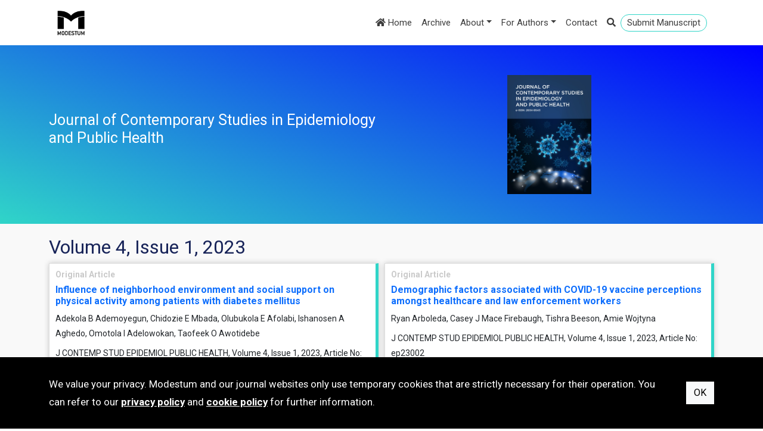

--- FILE ---
content_type: text/html; charset=utf-8
request_url: https://www.jconseph.com/volume-4/issue-1
body_size: 18072
content:
<!DOCTYPE html>
<html lang="en">
<head>
    <meta charset="utf-8" />
    <meta name="viewport" content="width=device-width, initial-scale=1.0" />
    <title>Volume 4, Issue 1,  2023 - Journal of Contemporary Studies in Epidemiology and Public Health</title>
    <link rel="stylesheet" type="text/css" href="https://fonts.googleapis.com/css?family=Roboto:400,100,700,900&amp;subset=latin,latin-ext">
    <link rel="stylesheet" href="https://cdnjs.cloudflare.com/ajax/libs/bootstrap/5.2.0/css/bootstrap.min.css" integrity="sha512-XWTTruHZEYJsxV3W/lSXG1n3Q39YIWOstqvmFsdNEEQfHoZ6vm6E9GK2OrF6DSJSpIbRbi+Nn0WDPID9O7xB2Q==" crossorigin="anonymous" referrerpolicy="no-referrer" />
    <link rel="stylesheet" href="https://cdnjs.cloudflare.com/ajax/libs/font-awesome/5.15.4/css/all.min.css" integrity="sha512-1ycn6IcaQQ40/MKBW2W4Rhis/DbILU74C1vSrLJxCq57o941Ym01SwNsOMqvEBFlcgUa6xLiPY/NS5R+E6ztJQ==" crossorigin="anonymous" referrerpolicy="no-referrer" />
    <link rel="stylesheet" type="text/css" href="/css/magnific-popup.css">
    <link rel="stylesheet" type="text/css" href="/css/animate.css">
    <link rel="stylesheet" href="/css/site.min.css?v=_4IuX1RUyAnhMHIGal6DuamfCgS0zkC0aQE-QUDJ-DQ" />
    
</head>
<body>
        <header id="header1">
            <div class="head-top d-lg-none">
                <div class="container">
                    <div class="row">
                        <div class="col-9">
                            <a href="https://www.editorialpark.com/jconseph" class="btn btn-primary btn-submit" target="_blank">Submit Manuscript</a>
                        </div>

                        <div class="col-3">
                            <div class="head-right">
                                <a data-bs-toggle="collapse" data-bs-target="#search" class="search-link"><i class="fas fa-search"></i></a>
                            </div>
                        </div>
                    </div>
                </div>
            </div>

            <div class="container">
                <nav class="navbar navbar-expand-lg navbar-light bg-light">
                    <div class="container-fluid">
                        <a class="navbar-brand" href="https://www.modestum.co.uk/" target="_blank">
                            <img src="/Content/images/modestum-logo-2.png" />
                        </a>
                        <button class="navbar-toggler" type="button" data-bs-toggle="collapse" data-bs-target="#navbarSupportedContent" aria-controls="navbarSupportedContent" aria-expanded="false" aria-label="Toggle navigation">
                            <span class="navbar-toggler-icon"></span>
                        </button>
                        <div class="collapse navbar-collapse flex-grow-1 text-right" id="navbarSupportedContent">
                            <ul class="navbar-nav ms-auto">
                                <li class="nav-item">
                                    <a class="nav-link active" href="/">
                                        <i class="fa fa-home"></i>
                                        Home
                                    </a>
                                </li>
                                <li class="nav-item active">
                                    <a class="nav-link" href="/archive">
                                        Archive
                                    </a>
                                </li>
                                <li class="nav-item dropdown"><a class="nav-link dropdown-toggle" data-bs-toggle="dropdown" href="#" role="button" aria-haspopup="true" aria-expanded="false">About</a><div class="dropdown-menu"><a class="dropdown-item" href="/home/about-us">About us</a><a class="dropdown-item" href="/home/aims-and-scope">Aims and Scope</a><a class="dropdown-item" href="/home/editorial-board">Editorial Board</a><a class="dropdown-item" href="/home/indexing">Abstracting and Indexing</a><a class="dropdown-item" href="/home/open-access-policy">Open Access Policy</a><a class="dropdown-item" href="/home/copyright-and-licensing">Copyright & Licensing</a><a class="dropdown-item" href="/home/archiving-policy">Archiving Policy</a><a class="dropdown-item" href="/home/advertisement-and-marketing">Advertisement and Marketing</a><a class="dropdown-item" href="/home/publisher">Publisher</a></div></li><li class="nav-item dropdown"><a class="nav-link dropdown-toggle" data-bs-toggle="dropdown" href="#" role="button" aria-haspopup="true" aria-expanded="false">For Authors</a><div class="dropdown-menu"><a class="dropdown-item" href="/home/manuscript-preparation-guidelines">Manuscript Preparation Guidelines</a><a class="dropdown-item" href="/home/publication-ethics">Publication Ethics</a><a class="dropdown-item" href="/home/editorial-policy">Editorial Policy</a><a class="dropdown-item" href="/home/peer-review-policy">Peer Review Policy</a><a class="dropdown-item" href="https://www.modestum.co.uk/home/article-processing-fee">Publication Fee</a></div></li><li class="nav-item"><a class="nav-link" href="/home/contact">Contact</a></li>
                                <li class="nav-item active d-none d-lg-block">
                                    <a class="nav-link search-link" data-bs-toggle="collapse" data-bs-target="#search">
                                        <i class="fas fa-search"></i>
                                    </a>
                                </li>
                                <li class="nav-item active d-none d-lg-block li-submit">
                                    <a href="https://www.editorialpark.com/jconseph" class="nav-link btn-submit" target="_blank">Submit Manuscript</a>
                                </li>
                            </ul>
                        </div>
                    </div>
                </nav>
                <div id="search" class="panel-collapse collapse mb-3" style="height: 0px;">
                        <div class="input-group">
                            <input id="searchbox" type="text" class="form-control" placeholder="Search" />
                            <button id="searchjournalbutton" class="btn btn-outline-secondary search" type="button">
                                <i class="fa fa-search"></i>
                            </button>
                        </div>
                </div>
            </div>
        </header>
            <div class="enter">
                <div class="container">
                    <div class="row">
                        <div class="col-6 d-flex align-items-stretch">
                            <div class="journal-title d-flex align-items-center">
                                <h1>Journal of Contemporary Studies in Epidemiology and Public Health</h1>
                            </div>
                        </div>

                        <div class="col-6">
                            <div class="enterimg">
                                <img src="/images/164/jconseph-cover.jpg">
                            </div>
                        </div>
                    </div>
                </div>
            </div>
        <div class="main-content">
            <div class="container">
                

    <div class="List">

            <h2>Volume 4, Issue 1,  2023</h2>



            <div class="row">
                
    <div class="col-12 col-md-6">
        <div class="article-box">
            <h4>Original Article</h4>
            <h3>
                <a href="/article/influence-of-neighborhood-environment-and-social-support-on-physical-activity-among-patients-with-12549">
                    Influence of neighborhood environment and social support on physical activity among patients with diabetes mellitus
                </a>
            </h3>
            <p class="authors-text">
                Adekola B Ademoyegun, Chidozie E Mbada, Olubukola E Afolabi, Ishanosen A Aghedo, Omotola I Adelowokan, Taofeek O Awotidebe
            </p>

            <p class="article-biblio">
                J CONTEMP STUD EPIDEMIOL PUBLIC HEALTH, Volume 4, Issue 1,  2023, Article No: ep23001
            </p>

                <a href="https://doi.org/10.29333/jconseph/12549">https://doi.org/10.29333/jconseph/12549</a>

                <div class="PDF2">
                    <a href="/download/influence-of-neighborhood-environment-and-social-support-on-physical-activity-among-patients-with-12549.pdf" target="_blank">
                        <img src="/Content/images/pdf-file.png">
                    </a>
                </div>
        </div>
    </div>


                
    <div class="col-12 col-md-6">
        <div class="article-box">
            <h4>Original Article</h4>
            <h3>
                <a href="/article/demographic-factors-associated-with-covid-19-vaccine-perceptions-amongst-healthcare-and-law-12935">
                    Demographic factors associated with COVID-19 vaccine perceptions amongst healthcare and law enforcement workers
                </a>
            </h3>
            <p class="authors-text">
                Ryan Arboleda, Casey J Mace Firebaugh, Tishra Beeson, Amie Wojtyna
            </p>

            <p class="article-biblio">
                J CONTEMP STUD EPIDEMIOL PUBLIC HEALTH, Volume 4, Issue 1,  2023, Article No: ep23002
            </p>

                <a href="https://doi.org/10.29333/jconseph/12935">https://doi.org/10.29333/jconseph/12935</a>

                <div class="PDF2">
                    <a href="/download/demographic-factors-associated-with-covid-19-vaccine-perceptions-amongst-healthcare-and-law-12935.pdf" target="_blank">
                        <img src="/Content/images/pdf-file.png">
                    </a>
                </div>
        </div>
    </div>


                
    <div class="col-12 col-md-6">
        <div class="article-box">
            <h4>Perspective Article</h4>
            <h3>
                <a href="/article/epidemiological-surveillance-and-environmental-hygiene-sars-cov-2-infection-in-the-community-urban-12948">
                    Epidemiological surveillance and environmental hygiene, SARS-CoV-2 infection in the community, urban wastewater control in Cyprus, and water reuse
                </a>
            </h3>
            <p class="authors-text">
                Ioannis Pantelis Adamopoulos, Aikaterini Apostolos Frantzana, Niki Fotios Syrou
            </p>

            <p class="article-biblio">
                J CONTEMP STUD EPIDEMIOL PUBLIC HEALTH, Volume 4, Issue 1,  2023, Article No: ep23003
            </p>

                <a href="https://doi.org/10.29333/jconseph/12948">https://doi.org/10.29333/jconseph/12948</a>

                <div class="PDF2">
                    <a href="/download/epidemiological-surveillance-and-environmental-hygiene-sars-cov-2-infection-in-the-community-urban-12948.pdf" target="_blank">
                        <img src="/Content/images/pdf-file.png">
                    </a>
                </div>
        </div>
    </div>


                
    <div class="col-12 col-md-6">
        <div class="article-box">
            <h4>Original Article</h4>
            <h3>
                <a href="/article/association-between-poor-sleep-hygiene-practices-sleep-deprivation-and-their-effects-on-medical-13004">
                    Association between poor sleep hygiene practices, sleep deprivation, and their effects on medical students of Karachi: A cross-sectional study
                </a>
            </h3>
            <p class="authors-text">
                Uzair Khawaja, Momal Ahmad Wasim, Fatima Abid Ali
            </p>

            <p class="article-biblio">
                J CONTEMP STUD EPIDEMIOL PUBLIC HEALTH, Volume 4, Issue 1,  2023, Article No: ep23004
            </p>

                <a href="https://doi.org/10.29333/jconseph/13004">https://doi.org/10.29333/jconseph/13004</a>

                <div class="PDF2">
                    <a href="/download/association-between-poor-sleep-hygiene-practices-sleep-deprivation-and-their-effects-on-medical-13004.pdf" target="_blank">
                        <img src="/Content/images/pdf-file.png">
                    </a>
                </div>
        </div>
    </div>


                
    <div class="col-12 col-md-6">
        <div class="article-box">
            <h4>Original Article</h4>
            <h3>
                <a href="/article/evaluation-of-post-vaccination-antibody-response-of-biochemical-analysis-in-sars-cov-2-inactivated-13048">
                    Evaluation of post-vaccination antibody response of biochemical analysis in SARS-CoV-2 inactivated vaccine strategy
                </a>
            </h3>
            <p class="authors-text">
                Yakup Artik, Selen Zeliha Mart Komurcu, Cemal Kazezoglu, Abdullah Emre Guner, Habip Yilmaz, Yavuz Uyar
            </p>

            <p class="article-biblio">
                J CONTEMP STUD EPIDEMIOL PUBLIC HEALTH, Volume 4, Issue 1,  2023, Article No: ep23005
            </p>

                <a href="https://doi.org/10.29333/jconseph/13048">https://doi.org/10.29333/jconseph/13048</a>

                <div class="PDF2">
                    <a href="/download/evaluation-of-post-vaccination-antibody-response-of-biochemical-analysis-in-sars-cov-2-inactivated-13048.pdf" target="_blank">
                        <img src="/Content/images/pdf-file.png">
                    </a>
                </div>
        </div>
    </div>


            </div>

    </div>



            </div>
        </div>
        <footer id="footer">
            <div class="container">
                <div class="row">

                    <div class="col-12 col-sm-3 column d-flex justify-content-center">
                        <img src="/Content/images/modestum-logo-2.png" alt="" style="height: 70px;">
                    </div>
                    <div class="col-12 col-sm-3 column d-flex justify-content-center justify-content-sm-start">
                        <div class="text-center text-sm-start">
                            <h3 class="mb-2">Publisher</h3>
                            <ul>
                                <li><a href="https://www.modestum.co.uk/" target="_blank">Home</a></li>
                                <li><a href="https://www.modestum.co.uk/journals" target="_blank">Journals</a></li>
                                <li><a href="https://www.modestum.co.uk/home/contact" target="_blank">Contact</a></li>
                                <li><a href="https://www.modestum.co.uk/newsletter" target="_blank">Subscribe to newsletter</a></li>
                            </ul>
                        </div>
                    </div>
                    <div class="col-12 col-sm-3 column d-flex justify-content-center justify-content-sm-start">
                        <div class="text-center text-sm-start">
                            <h3 class="mb-2">Journal</h3>
                            <ul>
                                <li><a href="/">Home</a></li>
                                <li><a href="/archive">Archive</a></li>
                                    <li><a href="/home/about-us">About us</a></li>
                                    <li><a href="/home/manuscript-preparation-guidelines">Manuscript Preparation Guidelines</a></li>
                                    <li><a href="/home/contact">Contact</a></li>
                            </ul>
                        </div>
                    </div>
                    <div class="col-12 col-sm-3 column d-flex justify-content-center justify-content-sm-start">
                        <div class="text-center text-sm-start">
                            <h3 class="mb-2">Terms</h3>
                            <ul>
                                <li><a href="https://www.modestum.co.uk/home/terms-of-use" target="_blank">Terms of Use</a></li>
                                <li><a href="https://www.modestum.co.uk/home/privacy-policy" target="_blank">Privacy Policy</a></li>
                                <li><a href="https://www.modestum.co.uk/home/cookie-policy" target="_blank">Cookie Policy</a></li>
                            </ul>
                        </div>
                    </div>
                </div>
            </div>
        </footer>
        <div class="bottom">
            <div class="container my-2">
                e-ISSN: 2634-8543 | Publisher: Modestum
            </div>
        </div>
            <div class="policy-banner">
                <div class="container">
                    <div class="policy-text">
                        We value your privacy. Modestum and our journal websites only use temporary cookies that are strictly necessary for their operation. You can refer to our <a href="https://www.modestum.co.uk/home/privacy-policy" target="_blank">privacy policy</a> and <a href="https://www.modestum.co.uk/home/cookie-policy" target="_blank">cookie policy</a> for further information.
                    </div>
                    <div class="policy-commands">
                        <button type="button" class="btn btn-light" id="btn-accept-cookies">OK</button>
                    </div>
                </div>
            </div>

    <script src="https://cdnjs.cloudflare.com/ajax/libs/jquery/3.6.1/jquery.min.js" integrity="sha512-aVKKRRi/Q/YV+4mjoKBsE4x3H+BkegoM/em46NNlCqNTmUYADjBbeNefNxYV7giUp0VxICtqdrbqU7iVaeZNXA==" crossorigin="anonymous" referrerpolicy="no-referrer"></script>
    <script src="https://cdnjs.cloudflare.com/ajax/libs/bootstrap/5.2.0/js/bootstrap.bundle.min.js" integrity="sha512-9GacT4119eY3AcosfWtHMsT5JyZudrexyEVzTBWV3viP/YfB9e2pEy3N7WXL3SV6ASXpTU0vzzSxsbfsuUH4sQ==" crossorigin="anonymous" referrerpolicy="no-referrer"></script>
    <script src="/js/site.min.js?v=EJKkZjkQHYr9dB3lsQqT19kvQ4NgoTMaCko9vXojAI0"></script>

    
</body>
</html>